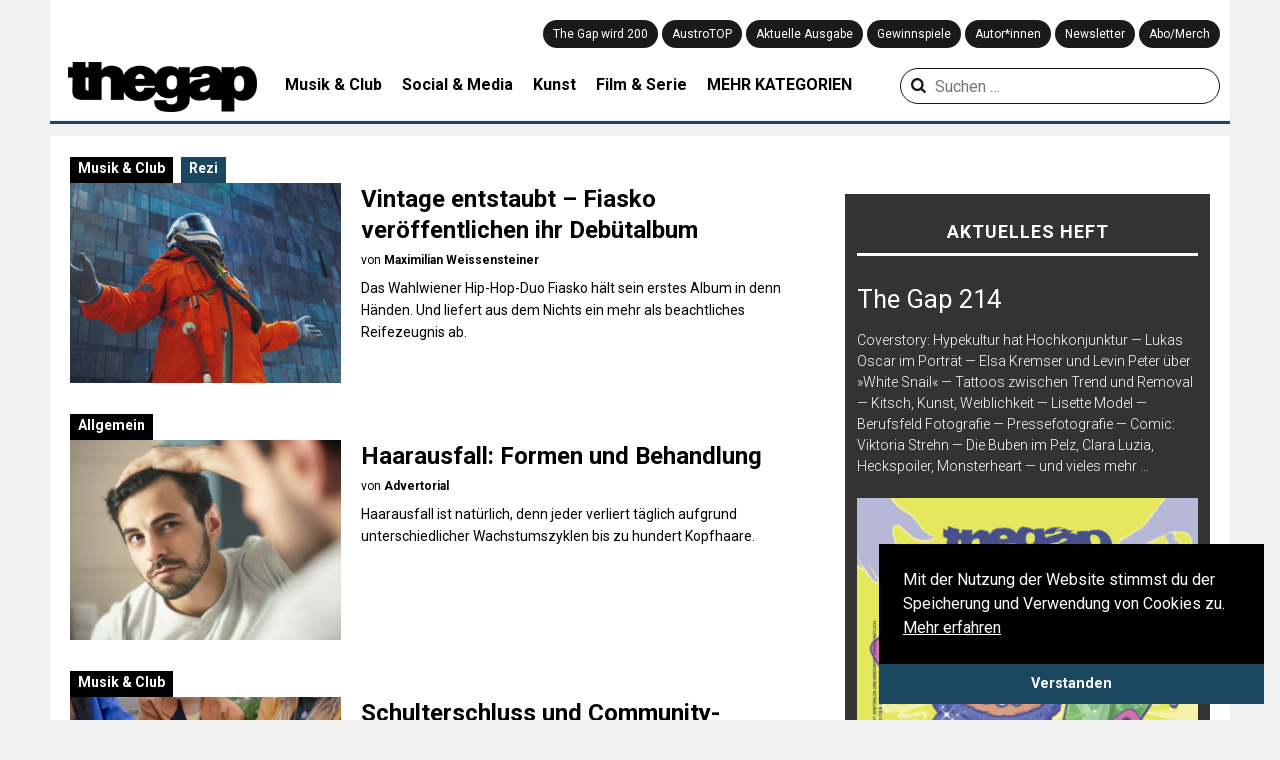

--- FILE ---
content_type: text/html; charset=UTF-8
request_url: https://thegap.at/page/60/?fb_action_ids=10202684405486041%3Ffb_action_ids%3D10202684405486041%3Ffb_action_ids%3D10202684405486041
body_size: 19372
content:
<!DOCTYPE html>
<html lang="de">
<head>
    <meta charset="UTF-8">
    <meta name="viewport" content="width=device-width,user-scalable=no, maximum-scale=1.0, initial-scale=1.0"/>
    <link rel="profile" href="http://gmpg.org/xfn/11">
    <link rel="pingback" href="https://thegap.at/xmlrpc.php">

            <meta property="og:image" content="http://thegap.at/wp-content/themes/thegap/img/thegap-sharing.png">
    
    <meta name='robots' content='index, follow, max-image-preview:large, max-snippet:-1, max-video-preview:-1' />

	<!-- This site is optimized with the Yoast SEO plugin v26.5 - https://yoast.com/wordpress/plugins/seo/ -->
	<title>The Gap &#8211; Seite 60 von 786 &#8211; Leiwand seit 1997.</title>
<link data-rocket-prefetch href="https://fonts.googleapis.com" rel="dns-prefetch">
<link data-rocket-prefetch href="https://connect.facebook.net" rel="dns-prefetch">
<link data-rocket-prefetch href="https://www.googletagmanager.com" rel="dns-prefetch">
<link data-rocket-prefetch href="https://servedby.revive-adserver.net" rel="dns-prefetch">
<link data-rocket-prefetch href="https://assets.pinterest.com" rel="dns-prefetch">
<link data-rocket-preload as="style" href="https://fonts.googleapis.com/css?family=Lora%3A400%2C700%7CRoboto%3A300%2C400%2C700&#038;display=swap" rel="preload">
<link href="https://fonts.googleapis.com/css?family=Lora%3A400%2C700%7CRoboto%3A300%2C400%2C700&#038;display=swap" media="print" onload="this.media=&#039;all&#039;" rel="stylesheet">
<noscript data-wpr-hosted-gf-parameters=""><link rel="stylesheet" href="https://fonts.googleapis.com/css?family=Lora%3A400%2C700%7CRoboto%3A300%2C400%2C700&#038;display=swap"></noscript><link rel="preload" data-rocket-preload as="image" href="https://thegap.at/wp-content/uploads/2025/11/The_Gap_214_Cover-360x480.jpg" imagesrcset="https://thegap.at/wp-content/uploads/2025/11/The_Gap_214_Cover-360x480.jpg 360w, https://thegap.at/wp-content/uploads/2025/11/The_Gap_214_Cover-768x1023.jpg 768w, https://thegap.at/wp-content/uploads/2025/11/The_Gap_214_Cover.jpg 827w" imagesizes="(max-width: 360px) 100vw, 360px" fetchpriority="high">
	<meta name="description" content="The Gap ist seit 1997 Österreichs tonangebendes Medium für kreatives Leben und Popkultur – unabhängig, in Print und online." />
	<link rel="canonical" href="https://thegap.at/page/60/" />
	<link rel="prev" href="https://thegap.at/page/59/" />
	<link rel="next" href="https://thegap.at/page/61/" />
	<meta property="og:locale" content="de_DE" />
	<meta property="og:type" content="website" />
	<meta property="og:title" content="The Gap" />
	<meta property="og:description" content="The Gap ist seit 1997 Österreichs tonangebendes Medium für kreatives Leben und Popkultur – unabhängig, in Print und online." />
	<meta property="og:url" content="https://thegap.at/" />
	<meta property="og:site_name" content="The Gap" />
	<meta name="twitter:card" content="summary_large_image" />
	<script type="application/ld+json" class="yoast-schema-graph">{"@context":"https://schema.org","@graph":[{"@type":"CollectionPage","@id":"https://thegap.at/","url":"https://thegap.at/page/60/","name":"The Gap &#8211; Seite 60 von 786 &#8211; Leiwand seit 1997.","isPartOf":{"@id":"https://thegap.at/#website"},"description":"The Gap ist seit 1997 Österreichs tonangebendes Medium für kreatives Leben und Popkultur – unabhängig, in Print und online.","breadcrumb":{"@id":"https://thegap.at/page/60/#breadcrumb"},"inLanguage":"de"},{"@type":"BreadcrumbList","@id":"https://thegap.at/page/60/#breadcrumb","itemListElement":[{"@type":"ListItem","position":1,"name":"Startseite"}]},{"@type":"WebSite","@id":"https://thegap.at/#website","url":"https://thegap.at/","name":"The Gap","description":"Leiwand seit 1997.","potentialAction":[{"@type":"SearchAction","target":{"@type":"EntryPoint","urlTemplate":"https://thegap.at/?s={search_term_string}"},"query-input":{"@type":"PropertyValueSpecification","valueRequired":true,"valueName":"search_term_string"}}],"inLanguage":"de"}]}</script>
	<!-- / Yoast SEO plugin. -->


<script type='application/javascript'  id='pys-version-script'>console.log('PixelYourSite Free version 11.1.5');</script>
<link rel='dns-prefetch' href='//fonts.googleapis.com' />
<link href='https://fonts.gstatic.com' crossorigin rel='preconnect' />
<link rel="alternate" type="application/rss+xml" title="The Gap &raquo; Feed" href="https://thegap.at/feed/" />
<link rel="alternate" type="application/rss+xml" title="The Gap &raquo; Kommentar-Feed" href="https://thegap.at/comments/feed/" />
<script type="text/javascript" id="wpp-js" src="https://thegap.at/wp-content/plugins/wordpress-popular-posts/assets/js/wpp.js?ver=7.3.6" data-sampling="0" data-sampling-rate="100" data-api-url="https://thegap.at/wp-json/wordpress-popular-posts" data-post-id="0" data-token="99642d5328" data-lang="0" data-debug="1"></script>
<style id='wp-img-auto-sizes-contain-inline-css' type='text/css'>
img:is([sizes=auto i],[sizes^="auto," i]){contain-intrinsic-size:3000px 1500px}
/*# sourceURL=wp-img-auto-sizes-contain-inline-css */
</style>
<style id='wp-block-library-inline-css' type='text/css'>
:root{--wp-block-synced-color:#7a00df;--wp-block-synced-color--rgb:122,0,223;--wp-bound-block-color:var(--wp-block-synced-color);--wp-editor-canvas-background:#ddd;--wp-admin-theme-color:#007cba;--wp-admin-theme-color--rgb:0,124,186;--wp-admin-theme-color-darker-10:#006ba1;--wp-admin-theme-color-darker-10--rgb:0,107,160.5;--wp-admin-theme-color-darker-20:#005a87;--wp-admin-theme-color-darker-20--rgb:0,90,135;--wp-admin-border-width-focus:2px}@media (min-resolution:192dpi){:root{--wp-admin-border-width-focus:1.5px}}.wp-element-button{cursor:pointer}:root .has-very-light-gray-background-color{background-color:#eee}:root .has-very-dark-gray-background-color{background-color:#313131}:root .has-very-light-gray-color{color:#eee}:root .has-very-dark-gray-color{color:#313131}:root .has-vivid-green-cyan-to-vivid-cyan-blue-gradient-background{background:linear-gradient(135deg,#00d084,#0693e3)}:root .has-purple-crush-gradient-background{background:linear-gradient(135deg,#34e2e4,#4721fb 50%,#ab1dfe)}:root .has-hazy-dawn-gradient-background{background:linear-gradient(135deg,#faaca8,#dad0ec)}:root .has-subdued-olive-gradient-background{background:linear-gradient(135deg,#fafae1,#67a671)}:root .has-atomic-cream-gradient-background{background:linear-gradient(135deg,#fdd79a,#004a59)}:root .has-nightshade-gradient-background{background:linear-gradient(135deg,#330968,#31cdcf)}:root .has-midnight-gradient-background{background:linear-gradient(135deg,#020381,#2874fc)}:root{--wp--preset--font-size--normal:16px;--wp--preset--font-size--huge:42px}.has-regular-font-size{font-size:1em}.has-larger-font-size{font-size:2.625em}.has-normal-font-size{font-size:var(--wp--preset--font-size--normal)}.has-huge-font-size{font-size:var(--wp--preset--font-size--huge)}.has-text-align-center{text-align:center}.has-text-align-left{text-align:left}.has-text-align-right{text-align:right}.has-fit-text{white-space:nowrap!important}#end-resizable-editor-section{display:none}.aligncenter{clear:both}.items-justified-left{justify-content:flex-start}.items-justified-center{justify-content:center}.items-justified-right{justify-content:flex-end}.items-justified-space-between{justify-content:space-between}.screen-reader-text{border:0;clip-path:inset(50%);height:1px;margin:-1px;overflow:hidden;padding:0;position:absolute;width:1px;word-wrap:normal!important}.screen-reader-text:focus{background-color:#ddd;clip-path:none;color:#444;display:block;font-size:1em;height:auto;left:5px;line-height:normal;padding:15px 23px 14px;text-decoration:none;top:5px;width:auto;z-index:100000}html :where(.has-border-color){border-style:solid}html :where([style*=border-top-color]){border-top-style:solid}html :where([style*=border-right-color]){border-right-style:solid}html :where([style*=border-bottom-color]){border-bottom-style:solid}html :where([style*=border-left-color]){border-left-style:solid}html :where([style*=border-width]){border-style:solid}html :where([style*=border-top-width]){border-top-style:solid}html :where([style*=border-right-width]){border-right-style:solid}html :where([style*=border-bottom-width]){border-bottom-style:solid}html :where([style*=border-left-width]){border-left-style:solid}html :where(img[class*=wp-image-]){height:auto;max-width:100%}:where(figure){margin:0 0 1em}html :where(.is-position-sticky){--wp-admin--admin-bar--position-offset:var(--wp-admin--admin-bar--height,0px)}@media screen and (max-width:600px){html :where(.is-position-sticky){--wp-admin--admin-bar--position-offset:0px}}

/*# sourceURL=wp-block-library-inline-css */
</style><style id='global-styles-inline-css' type='text/css'>
:root{--wp--preset--aspect-ratio--square: 1;--wp--preset--aspect-ratio--4-3: 4/3;--wp--preset--aspect-ratio--3-4: 3/4;--wp--preset--aspect-ratio--3-2: 3/2;--wp--preset--aspect-ratio--2-3: 2/3;--wp--preset--aspect-ratio--16-9: 16/9;--wp--preset--aspect-ratio--9-16: 9/16;--wp--preset--color--black: #000000;--wp--preset--color--cyan-bluish-gray: #abb8c3;--wp--preset--color--white: #ffffff;--wp--preset--color--pale-pink: #f78da7;--wp--preset--color--vivid-red: #cf2e2e;--wp--preset--color--luminous-vivid-orange: #ff6900;--wp--preset--color--luminous-vivid-amber: #fcb900;--wp--preset--color--light-green-cyan: #7bdcb5;--wp--preset--color--vivid-green-cyan: #00d084;--wp--preset--color--pale-cyan-blue: #8ed1fc;--wp--preset--color--vivid-cyan-blue: #0693e3;--wp--preset--color--vivid-purple: #9b51e0;--wp--preset--gradient--vivid-cyan-blue-to-vivid-purple: linear-gradient(135deg,rgb(6,147,227) 0%,rgb(155,81,224) 100%);--wp--preset--gradient--light-green-cyan-to-vivid-green-cyan: linear-gradient(135deg,rgb(122,220,180) 0%,rgb(0,208,130) 100%);--wp--preset--gradient--luminous-vivid-amber-to-luminous-vivid-orange: linear-gradient(135deg,rgb(252,185,0) 0%,rgb(255,105,0) 100%);--wp--preset--gradient--luminous-vivid-orange-to-vivid-red: linear-gradient(135deg,rgb(255,105,0) 0%,rgb(207,46,46) 100%);--wp--preset--gradient--very-light-gray-to-cyan-bluish-gray: linear-gradient(135deg,rgb(238,238,238) 0%,rgb(169,184,195) 100%);--wp--preset--gradient--cool-to-warm-spectrum: linear-gradient(135deg,rgb(74,234,220) 0%,rgb(151,120,209) 20%,rgb(207,42,186) 40%,rgb(238,44,130) 60%,rgb(251,105,98) 80%,rgb(254,248,76) 100%);--wp--preset--gradient--blush-light-purple: linear-gradient(135deg,rgb(255,206,236) 0%,rgb(152,150,240) 100%);--wp--preset--gradient--blush-bordeaux: linear-gradient(135deg,rgb(254,205,165) 0%,rgb(254,45,45) 50%,rgb(107,0,62) 100%);--wp--preset--gradient--luminous-dusk: linear-gradient(135deg,rgb(255,203,112) 0%,rgb(199,81,192) 50%,rgb(65,88,208) 100%);--wp--preset--gradient--pale-ocean: linear-gradient(135deg,rgb(255,245,203) 0%,rgb(182,227,212) 50%,rgb(51,167,181) 100%);--wp--preset--gradient--electric-grass: linear-gradient(135deg,rgb(202,248,128) 0%,rgb(113,206,126) 100%);--wp--preset--gradient--midnight: linear-gradient(135deg,rgb(2,3,129) 0%,rgb(40,116,252) 100%);--wp--preset--font-size--small: 13px;--wp--preset--font-size--medium: 20px;--wp--preset--font-size--large: 36px;--wp--preset--font-size--x-large: 42px;--wp--preset--spacing--20: 0.44rem;--wp--preset--spacing--30: 0.67rem;--wp--preset--spacing--40: 1rem;--wp--preset--spacing--50: 1.5rem;--wp--preset--spacing--60: 2.25rem;--wp--preset--spacing--70: 3.38rem;--wp--preset--spacing--80: 5.06rem;--wp--preset--shadow--natural: 6px 6px 9px rgba(0, 0, 0, 0.2);--wp--preset--shadow--deep: 12px 12px 50px rgba(0, 0, 0, 0.4);--wp--preset--shadow--sharp: 6px 6px 0px rgba(0, 0, 0, 0.2);--wp--preset--shadow--outlined: 6px 6px 0px -3px rgb(255, 255, 255), 6px 6px rgb(0, 0, 0);--wp--preset--shadow--crisp: 6px 6px 0px rgb(0, 0, 0);}:where(.is-layout-flex){gap: 0.5em;}:where(.is-layout-grid){gap: 0.5em;}body .is-layout-flex{display: flex;}.is-layout-flex{flex-wrap: wrap;align-items: center;}.is-layout-flex > :is(*, div){margin: 0;}body .is-layout-grid{display: grid;}.is-layout-grid > :is(*, div){margin: 0;}:where(.wp-block-columns.is-layout-flex){gap: 2em;}:where(.wp-block-columns.is-layout-grid){gap: 2em;}:where(.wp-block-post-template.is-layout-flex){gap: 1.25em;}:where(.wp-block-post-template.is-layout-grid){gap: 1.25em;}.has-black-color{color: var(--wp--preset--color--black) !important;}.has-cyan-bluish-gray-color{color: var(--wp--preset--color--cyan-bluish-gray) !important;}.has-white-color{color: var(--wp--preset--color--white) !important;}.has-pale-pink-color{color: var(--wp--preset--color--pale-pink) !important;}.has-vivid-red-color{color: var(--wp--preset--color--vivid-red) !important;}.has-luminous-vivid-orange-color{color: var(--wp--preset--color--luminous-vivid-orange) !important;}.has-luminous-vivid-amber-color{color: var(--wp--preset--color--luminous-vivid-amber) !important;}.has-light-green-cyan-color{color: var(--wp--preset--color--light-green-cyan) !important;}.has-vivid-green-cyan-color{color: var(--wp--preset--color--vivid-green-cyan) !important;}.has-pale-cyan-blue-color{color: var(--wp--preset--color--pale-cyan-blue) !important;}.has-vivid-cyan-blue-color{color: var(--wp--preset--color--vivid-cyan-blue) !important;}.has-vivid-purple-color{color: var(--wp--preset--color--vivid-purple) !important;}.has-black-background-color{background-color: var(--wp--preset--color--black) !important;}.has-cyan-bluish-gray-background-color{background-color: var(--wp--preset--color--cyan-bluish-gray) !important;}.has-white-background-color{background-color: var(--wp--preset--color--white) !important;}.has-pale-pink-background-color{background-color: var(--wp--preset--color--pale-pink) !important;}.has-vivid-red-background-color{background-color: var(--wp--preset--color--vivid-red) !important;}.has-luminous-vivid-orange-background-color{background-color: var(--wp--preset--color--luminous-vivid-orange) !important;}.has-luminous-vivid-amber-background-color{background-color: var(--wp--preset--color--luminous-vivid-amber) !important;}.has-light-green-cyan-background-color{background-color: var(--wp--preset--color--light-green-cyan) !important;}.has-vivid-green-cyan-background-color{background-color: var(--wp--preset--color--vivid-green-cyan) !important;}.has-pale-cyan-blue-background-color{background-color: var(--wp--preset--color--pale-cyan-blue) !important;}.has-vivid-cyan-blue-background-color{background-color: var(--wp--preset--color--vivid-cyan-blue) !important;}.has-vivid-purple-background-color{background-color: var(--wp--preset--color--vivid-purple) !important;}.has-black-border-color{border-color: var(--wp--preset--color--black) !important;}.has-cyan-bluish-gray-border-color{border-color: var(--wp--preset--color--cyan-bluish-gray) !important;}.has-white-border-color{border-color: var(--wp--preset--color--white) !important;}.has-pale-pink-border-color{border-color: var(--wp--preset--color--pale-pink) !important;}.has-vivid-red-border-color{border-color: var(--wp--preset--color--vivid-red) !important;}.has-luminous-vivid-orange-border-color{border-color: var(--wp--preset--color--luminous-vivid-orange) !important;}.has-luminous-vivid-amber-border-color{border-color: var(--wp--preset--color--luminous-vivid-amber) !important;}.has-light-green-cyan-border-color{border-color: var(--wp--preset--color--light-green-cyan) !important;}.has-vivid-green-cyan-border-color{border-color: var(--wp--preset--color--vivid-green-cyan) !important;}.has-pale-cyan-blue-border-color{border-color: var(--wp--preset--color--pale-cyan-blue) !important;}.has-vivid-cyan-blue-border-color{border-color: var(--wp--preset--color--vivid-cyan-blue) !important;}.has-vivid-purple-border-color{border-color: var(--wp--preset--color--vivid-purple) !important;}.has-vivid-cyan-blue-to-vivid-purple-gradient-background{background: var(--wp--preset--gradient--vivid-cyan-blue-to-vivid-purple) !important;}.has-light-green-cyan-to-vivid-green-cyan-gradient-background{background: var(--wp--preset--gradient--light-green-cyan-to-vivid-green-cyan) !important;}.has-luminous-vivid-amber-to-luminous-vivid-orange-gradient-background{background: var(--wp--preset--gradient--luminous-vivid-amber-to-luminous-vivid-orange) !important;}.has-luminous-vivid-orange-to-vivid-red-gradient-background{background: var(--wp--preset--gradient--luminous-vivid-orange-to-vivid-red) !important;}.has-very-light-gray-to-cyan-bluish-gray-gradient-background{background: var(--wp--preset--gradient--very-light-gray-to-cyan-bluish-gray) !important;}.has-cool-to-warm-spectrum-gradient-background{background: var(--wp--preset--gradient--cool-to-warm-spectrum) !important;}.has-blush-light-purple-gradient-background{background: var(--wp--preset--gradient--blush-light-purple) !important;}.has-blush-bordeaux-gradient-background{background: var(--wp--preset--gradient--blush-bordeaux) !important;}.has-luminous-dusk-gradient-background{background: var(--wp--preset--gradient--luminous-dusk) !important;}.has-pale-ocean-gradient-background{background: var(--wp--preset--gradient--pale-ocean) !important;}.has-electric-grass-gradient-background{background: var(--wp--preset--gradient--electric-grass) !important;}.has-midnight-gradient-background{background: var(--wp--preset--gradient--midnight) !important;}.has-small-font-size{font-size: var(--wp--preset--font-size--small) !important;}.has-medium-font-size{font-size: var(--wp--preset--font-size--medium) !important;}.has-large-font-size{font-size: var(--wp--preset--font-size--large) !important;}.has-x-large-font-size{font-size: var(--wp--preset--font-size--x-large) !important;}
/*# sourceURL=global-styles-inline-css */
</style>

<style id='classic-theme-styles-inline-css' type='text/css'>
/*! This file is auto-generated */
.wp-block-button__link{color:#fff;background-color:#32373c;border-radius:9999px;box-shadow:none;text-decoration:none;padding:calc(.667em + 2px) calc(1.333em + 2px);font-size:1.125em}.wp-block-file__button{background:#32373c;color:#fff;text-decoration:none}
/*# sourceURL=/wp-includes/css/classic-themes.min.css */
</style>
<link rel='stylesheet' id='wcs-timetable-css' href='https://thegap.at/wp-content/plugins/weekly-class/assets/front/css/timetable.css' type='text/css' media='all' />
<style id='wcs-timetable-inline-css' type='text/css'>
.wcs-single__action .wcs-btn--action{color:rgba( 255,255,255,1);background-color:#2C38BD}
/*# sourceURL=wcs-timetable-inline-css */
</style>
<link rel='stylesheet' id='wp-image-zoomify-css-css' href='https://thegap.at/wp-content/plugins/wp-image-zoomify//css/zoomify.min.css' type='text/css' media='all' />
<link rel='stylesheet' id='ppress-frontend-css' href='https://thegap.at/wp-content/plugins/wp-user-avatar/assets/css/frontend.min.css' type='text/css' media='all' />
<link rel='stylesheet' id='ppress-flatpickr-css' href='https://thegap.at/wp-content/plugins/wp-user-avatar/assets/flatpickr/flatpickr.min.css' type='text/css' media='all' />
<link rel='stylesheet' id='ppress-select2-css' href='https://thegap.at/wp-content/plugins/wp-user-avatar/assets/select2/select2.min.css' type='text/css' media='all' />
<link rel='stylesheet' id='wordpress-popular-posts-css-css' href='https://thegap.at/wp-content/plugins/wordpress-popular-posts/assets/css/wpp.css' type='text/css' media='all' />
<link rel='stylesheet' id='thegap-fontello-css' href='https://thegap.at/wp-content/themes/thegap/css/thegap-fontello.css' type='text/css' media='all' />

<link rel='stylesheet' id='thegap-styles-css' href='https://thegap.at/wp-content/themes/thegap/css/main.css?v=1744930979' type='text/css' media='all' />
<link rel='stylesheet' id='flexslider-styles-css' href='https://thegap.at/wp-content/themes/thegap/css/flexslider.css' type='text/css' media='all' />
<link rel='stylesheet' id='chocolat-css' href='https://thegap.at/wp-content/themes/thegap/css/chocolat.css' type='text/css' media='all' />
<link rel='stylesheet' id='photoswipe-css' href='https://thegap.at/wp-content/themes/thegap/css/photoswipe/photoswipe.css' type='text/css' media='all' />
<link rel='stylesheet' id='photoswipe-skin-css' href='https://thegap.at/wp-content/themes/thegap/css/photoswipe/photoswipe-skin.css' type='text/css' media='all' />
<script type="text/javascript" src="https://thegap.at/wp-includes/js/jquery/jquery.min.js" id="jquery-core-js"></script>
<script type="text/javascript" src="https://thegap.at/wp-includes/js/jquery/jquery-migrate.min.js" id="jquery-migrate-js"></script>
<script type="text/javascript" src="https://thegap.at/wp-content/plugins/wp-user-avatar/assets/flatpickr/flatpickr.min.js" id="ppress-flatpickr-js"></script>
<script type="text/javascript" src="https://thegap.at/wp-content/plugins/wp-user-avatar/assets/select2/select2.min.js" id="ppress-select2-js"></script>
<script type="text/javascript" src="https://thegap.at/wp-content/themes/thegap/js/jquery.matchHeight-min.js" id="matchheight-js"></script>
<script type="text/javascript" src="https://thegap.at/wp-content/themes/thegap/js/js-cookie.js" id="js-cookie-js"></script>
<script type="text/javascript" src="https://thegap.at/wp-content/themes/thegap/js/photoswipe.min.js" id="photoswipe-js-js"></script>
<script type="text/javascript" src="https://thegap.at/wp-content/themes/thegap/js/photoswipe-ui-default.min.js" id="photoswipe-ui-default-js-js"></script>
<script type="text/javascript" src="https://thegap.at/wp-content/plugins/pixelyoursite/dist/scripts/jquery.bind-first-0.2.3.min.js" id="jquery-bind-first-js"></script>
<script type="text/javascript" src="https://thegap.at/wp-content/plugins/pixelyoursite/dist/scripts/js.cookie-2.1.3.min.js" id="js-cookie-pys-js"></script>
<script type="text/javascript" src="https://thegap.at/wp-content/plugins/pixelyoursite/dist/scripts/tld.min.js" id="js-tld-js"></script>
<script type="text/javascript" id="pys-js-extra">
/* <![CDATA[ */
var pysOptions = {"staticEvents":{"facebook":{"init_event":[{"delay":0,"type":"static","ajaxFire":false,"name":"PageView","pixelIds":["879813729539080"],"eventID":"ac2bea7b-7ca6-41e7-bb01-05a0e502ecf3","params":{"post_category":"Musik & Club","page_title":"The Gap","post_type":"page","plugin":"PixelYourSite","user_role":"guest","event_url":"thegap.at/page/60/"},"e_id":"init_event","ids":[],"hasTimeWindow":false,"timeWindow":0,"woo_order":"","edd_order":""}]}},"dynamicEvents":{"automatic_event_form":{"facebook":{"delay":0,"type":"dyn","name":"Form","pixelIds":["879813729539080"],"eventID":"530566e5-52cf-4510-a1db-cc3953d53f38","params":{"page_title":"The Gap","post_type":"page","plugin":"PixelYourSite","user_role":"guest","event_url":"thegap.at/page/60/"},"e_id":"automatic_event_form","ids":[],"hasTimeWindow":false,"timeWindow":0,"woo_order":"","edd_order":""}},"automatic_event_download":{"facebook":{"delay":0,"type":"dyn","name":"Download","extensions":["","doc","exe","js","pdf","ppt","tgz","zip","xls"],"pixelIds":["879813729539080"],"eventID":"1ffd95e9-a418-46be-9b07-bddce2be9439","params":{"page_title":"The Gap","post_type":"page","plugin":"PixelYourSite","user_role":"guest","event_url":"thegap.at/page/60/"},"e_id":"automatic_event_download","ids":[],"hasTimeWindow":false,"timeWindow":0,"woo_order":"","edd_order":""}},"automatic_event_comment":{"facebook":{"delay":0,"type":"dyn","name":"Comment","pixelIds":["879813729539080"],"eventID":"e433eecd-61b5-4b76-9ddb-30cafd728a35","params":{"page_title":"The Gap","post_type":"page","plugin":"PixelYourSite","user_role":"guest","event_url":"thegap.at/page/60/"},"e_id":"automatic_event_comment","ids":[],"hasTimeWindow":false,"timeWindow":0,"woo_order":"","edd_order":""}}},"triggerEvents":[],"triggerEventTypes":[],"facebook":{"pixelIds":["879813729539080"],"advancedMatching":[],"advancedMatchingEnabled":false,"removeMetadata":false,"wooVariableAsSimple":false,"serverApiEnabled":false,"wooCRSendFromServer":false,"send_external_id":null,"enabled_medical":false,"do_not_track_medical_param":["event_url","post_title","page_title","landing_page","content_name","categories","category_name","tags"],"meta_ldu":false},"debug":"","siteUrl":"https://thegap.at","ajaxUrl":"https://thegap.at/wp-admin/admin-ajax.php","ajax_event":"3b58adead6","enable_remove_download_url_param":"1","cookie_duration":"7","last_visit_duration":"60","enable_success_send_form":"","ajaxForServerEvent":"1","ajaxForServerStaticEvent":"1","useSendBeacon":"1","send_external_id":"1","external_id_expire":"180","track_cookie_for_subdomains":"1","google_consent_mode":"1","gdpr":{"ajax_enabled":false,"all_disabled_by_api":false,"facebook_disabled_by_api":false,"analytics_disabled_by_api":false,"google_ads_disabled_by_api":false,"pinterest_disabled_by_api":false,"bing_disabled_by_api":false,"reddit_disabled_by_api":false,"externalID_disabled_by_api":false,"facebook_prior_consent_enabled":true,"analytics_prior_consent_enabled":true,"google_ads_prior_consent_enabled":null,"pinterest_prior_consent_enabled":true,"bing_prior_consent_enabled":true,"cookiebot_integration_enabled":false,"cookiebot_facebook_consent_category":"marketing","cookiebot_analytics_consent_category":"statistics","cookiebot_tiktok_consent_category":"marketing","cookiebot_google_ads_consent_category":"marketing","cookiebot_pinterest_consent_category":"marketing","cookiebot_bing_consent_category":"marketing","consent_magic_integration_enabled":false,"real_cookie_banner_integration_enabled":false,"cookie_notice_integration_enabled":false,"cookie_law_info_integration_enabled":false,"analytics_storage":{"enabled":true,"value":"granted","filter":false},"ad_storage":{"enabled":true,"value":"granted","filter":false},"ad_user_data":{"enabled":true,"value":"granted","filter":false},"ad_personalization":{"enabled":true,"value":"granted","filter":false}},"cookie":{"disabled_all_cookie":false,"disabled_start_session_cookie":false,"disabled_advanced_form_data_cookie":false,"disabled_landing_page_cookie":false,"disabled_first_visit_cookie":false,"disabled_trafficsource_cookie":false,"disabled_utmTerms_cookie":false,"disabled_utmId_cookie":false},"tracking_analytics":{"TrafficSource":"direct","TrafficLanding":"undefined","TrafficUtms":[],"TrafficUtmsId":[]},"GATags":{"ga_datalayer_type":"default","ga_datalayer_name":"dataLayerPYS"},"woo":{"enabled":false},"edd":{"enabled":false},"cache_bypass":"1769187484"};
//# sourceURL=pys-js-extra
/* ]]> */
</script>
<script type="text/javascript" src="https://thegap.at/wp-content/plugins/pixelyoursite/dist/scripts/public.js" id="pys-js"></script>
<link rel="https://api.w.org/" href="https://thegap.at/wp-json/" /><link rel="EditURI" type="application/rsd+xml" title="RSD" href="https://thegap.at/xmlrpc.php?rsd" />
<style type="text/css" media="all" id="wcs_styles"></style>            <style id="wpp-loading-animation-styles">@-webkit-keyframes bgslide{from{background-position-x:0}to{background-position-x:-200%}}@keyframes bgslide{from{background-position-x:0}to{background-position-x:-200%}}.wpp-widget-block-placeholder,.wpp-shortcode-placeholder{margin:0 auto;width:60px;height:3px;background:#dd3737;background:linear-gradient(90deg,#dd3737 0%,#571313 10%,#dd3737 100%);background-size:200% auto;border-radius:3px;-webkit-animation:bgslide 1s infinite linear;animation:bgslide 1s infinite linear}</style>
            <link rel="icon" href="https://thegap.at/wp-content/uploads/2019/08/cropped-web_thegap_logo-1-32x32.png" sizes="32x32" />
<link rel="icon" href="https://thegap.at/wp-content/uploads/2019/08/cropped-web_thegap_logo-1-192x192.png" sizes="192x192" />
<link rel="apple-touch-icon" href="https://thegap.at/wp-content/uploads/2019/08/cropped-web_thegap_logo-1-180x180.png" />
<meta name="msapplication-TileImage" content="https://thegap.at/wp-content/uploads/2019/08/cropped-web_thegap_logo-1-270x270.png" />
		<style type="text/css" id="wp-custom-css">
			/** otherwise youtube videos are placedabove text */
.wp-has-aspect-ratio .rll-youtube-player {
    /* width: 100%; */
    /* top: 0; */
    /* bottom: 0; */
    /* left: 0; */
    /* right: 0 */
    position: relative;
    padding-bottom: 56.23%;
    height: 0;
    overflow: hidden;
    max-width: 100%;
}		</style>
		
    <!-- Google tag (gtag.js) -->
    <script async src="https://www.googletagmanager.com/gtag/js?id=G-751M00BPDV"></script>
    <script>
        window.dataLayer = window.dataLayer || [];

        function gtag() {
            dataLayer.push(arguments);
        }

        gtag('js', new Date());

        gtag('config', 'G-751M00BPDV');
    </script>
<style id="rocket-lazyrender-inline-css">[data-wpr-lazyrender] {content-visibility: auto;}</style><meta name="generator" content="WP Rocket 3.20.2" data-wpr-features="wpr_preconnect_external_domains wpr_automatic_lazy_rendering wpr_oci wpr_desktop" /></head>
<body>

<header  id="top" class="notstart clearfix">

    <div id="navi_holder" class="clearfix">
        <div id="left_logo">
            <a href="javascript:void(0);" class="show_mobile" id="mobile_menu"><i class="icon-menu"></i></a>
            <a href="https://thegap.at/" id="logo">
                <img src="https://thegap.at/wp-content/themes/thegap/img/thegap_logo_schwarz.png" alt="The Gap Logo">
                <div class="logo-title">Leiwand seit 1997.</div>
            </a>
            <div id="social_logo">
                <a target="_blank" href="https://www.facebook.com/thegapmagazin"><i
                            class="icon-facebook-official" aria-hidden="true" title="The Gap auf Facebook"></i></a>
                <a target="_blank" href="https://twitter.com/the_gap"><i class="icon-twitter"
                                                                                       aria-hidden="true"
                                                                                       title="The Gap auf Twitter"></i>
                </a>
                <a target="_blank" href="https://www.instagram.com/thegapmag/"><i class="icon-instagram"
                                                                                         aria-hidden="true"
                                                                                         title="The Gap auf Instagram"></i>
                </a>
                <a target="_blank" href="https://www.youtube.com/channel/UClphlampcbDfPnQs3pTDBgA"><i class="icon-youtube"
                                                                                       aria-hidden="true"
                                                                                       title="The Gap auf YouTube"></i>
                </a>
                <a target="_blank" href="http://thegap.at/feed/"><i class="icon-rss"
                                                                                   aria-hidden="true"
                                                                                   title="Abonniere den RSS Feed von The Gap"></i>
                </a>
                <a href="/?s" class="show_mobile"><i class="icon-search" aria-hidden="true"
                                                     title="Suchen auf thegap.at"></i></a>
            </div>
        </div>
        <div class="navi_holder_all_left">
            <div id="mainnavi">
                <div class="menu-hauptmenue-container"><ul id="menu-hauptmenue" class="menu"><li id="menu-item-140643" class="menu-item menu-item-type-post_type menu-item-object-page menu-item-140643"><a href="https://thegap.at/wird200/">The Gap wird 200</a></li>
<li id="menu-item-126117" class="menu-item menu-item-type-post_type menu-item-object-page menu-item-126117"><a href="https://thegap.at/austrotop/">AustroTOP</a></li>
<li id="menu-item-90562" class="menu-item menu-item-type-post_type menu-item-object-page menu-item-90562"><a href="https://thegap.at/aktuelle-ausgabe/">Aktuelle Ausgabe</a></li>
<li id="menu-item-90991" class="menu-item menu-item-type-custom menu-item-object-custom menu-item-90991"><a href="/gewinnen/">Gewinnspiele</a></li>
<li id="menu-item-90521" class="menu-item menu-item-type-post_type menu-item-object-page menu-item-90521"><a href="https://thegap.at/autorinnen/">Autor*innen</a></li>
<li id="menu-item-90968" class="menu-item menu-item-type-post_type menu-item-object-page menu-item-90968"><a href="https://thegap.at/newsletter/">Newsletter</a></li>
<li id="menu-item-91384" class="menu-item menu-item-type-custom menu-item-object-custom menu-item-91384"><a href="https://shop.comrades.co.at/">Abo/Merch</a></li>
</ul></div>            </div>
        </div>
        <nav id="site-navigation" class="main-navigation">
            <div class="menu-header-kategorien-container"><ul id="menu-header-kategorien" class="menu"><li id="menu-item-90546" class="menu-item menu-item-type-taxonomy menu-item-object-category menu-item-90546"><a href="https://thegap.at/kategorie/musik-club/">Musik &amp; Club</a></li>
<li id="menu-item-83747" class="menu-item menu-item-type-taxonomy menu-item-object-category menu-item-83747"><a href="https://thegap.at/kategorie/social-media/">Social &amp; Media</a></li>
<li id="menu-item-83750" class="menu-item menu-item-type-taxonomy menu-item-object-category menu-item-83750"><a href="https://thegap.at/kategorie/kunst/">Kunst</a></li>
<li id="menu-item-83825" class="menu-item menu-item-type-taxonomy menu-item-object-category menu-item-83825"><a href="https://thegap.at/kategorie/film-serie/">Film &amp; Serie</a></li>
</ul></div>        </nav>
        <div class="navi_holder_all">

            <div class="menu_btn_holder more_cats_btn clearfix">
                <a href="#" class="menu_btn">MEHR KATEGORIEN</a>
                <nav class="main-navigation sub-navigation">
                    <div class="menu-alle-kategorien-container"><ul id="menu-alle-kategorien" class="menu"><li id="menu-item-90553" class="menu-item menu-item-type-taxonomy menu-item-object-category menu-item-90553"><a href="https://thegap.at/kategorie/architektur-design/">Architektur &#038; Design</a></li>
<li id="menu-item-90552" class="menu-item menu-item-type-taxonomy menu-item-object-category menu-item-90552"><a href="https://thegap.at/kategorie/creative-industries/">Creative Industries</a></li>
<li id="menu-item-90551" class="menu-item menu-item-type-taxonomy menu-item-object-category menu-item-90551"><a href="https://thegap.at/kategorie/film-serie/">Filme &#038; Serien</a></li>
<li id="menu-item-90554" class="menu-item menu-item-type-taxonomy menu-item-object-category menu-item-90554"><a href="https://thegap.at/kategorie/games-gadgets/">Games &#038; Gadgets</a></li>
<li id="menu-item-90550" class="menu-item menu-item-type-taxonomy menu-item-object-category menu-item-90550"><a href="https://thegap.at/kategorie/kunst/">Kunst</a></li>
<li id="menu-item-90549" class="menu-item menu-item-type-taxonomy menu-item-object-category menu-item-90549"><a href="https://thegap.at/kategorie/literatur-buch/">Literatur &#038; Buch</a></li>
<li id="menu-item-90547" class="menu-item menu-item-type-taxonomy menu-item-object-category menu-item-90547"><a href="https://thegap.at/kategorie/musik-club/">Musik &#038; Club</a></li>
<li id="menu-item-90548" class="menu-item menu-item-type-taxonomy menu-item-object-category menu-item-90548"><a href="https://thegap.at/kategorie/social-media/">Social &#038; Media</a></li>
<li id="menu-item-90808" class="menu-item menu-item-type-taxonomy menu-item-object-category menu-item-90808"><a href="https://thegap.at/kategorie/stadtleben/">Stadtleben</a></li>
<li id="menu-item-90555" class="menu-item menu-item-type-taxonomy menu-item-object-category menu-item-90555"><a href="https://thegap.at/kategorie/theater-tanz/">Theater &#038; Tanz</a></li>
</ul></div>                </nav>
            </div>

        </div>
        <div class="search_holder open">
            <a href="#" class="a-search"><i class="icon-search" aria-hidden="true"></i></a>
            <form role="search" method="get" class="search-form" action="https://thegap.at/">
				<label>
					<span class="screen-reader-text">Suche nach:</span>
					<input type="search" class="search-field" placeholder="Suchen …" value="" name="s" />
				</label>
				<input type="submit" class="search-submit" value="Suchen" />
			</form>        </div>
    </div>

    <div  id="plugindetected"></div>

    </header>

<!-- $advertisementIds is not set, single or no ad -->
        <!-- thegap/advertisement.php Billboard mode: async; zone-id: 10994 -->
    <!-- Revive Adserver Hosted edition - Ad Management Asynchronous JS Tag - Generated with Revive Adserver v5.2.1 -->
    <ins class="revive-10994"
         data-revive-zoneid="10994"
         data-revive-id="727bec5e09208690b050ccfc6a45d384"></ins>

    <script async src="//servedby.revive-adserver.net/asyncjs.php"></script>

<!-- $advertisementIds is not set, single or no ad -->
        <!-- thegap/advertisement.php Leaderboard mode: async; zone-id: 10997 -->
    <!-- Revive Adserver Hosted edition - Ad Management Asynchronous JS Tag - Generated with Revive Adserver v5.2.1 -->
    <ins class="revive-10997"
         data-revive-zoneid="10997"
         data-revive-id="727bec5e09208690b050ccfc6a45d384"></ins>

    <script async src="//servedby.revive-adserver.net/asyncjs.php"></script>

<div  id="articles">
    <div  class="wrapper">
        
                <div  class="more-articles-wrapper">
            <div class="more-articles">
            
<article id="post-132362" class="more-articles-item post-132362 post type-post status-publish format-standard has-post-thumbnail hentry category-musik-club tag-fiasko tag-gspusi-records">

    <div class="more-articles-item__img">
        <span class="cat"><a href="https://thegap.at/kategorie/musik-club/" rel="category tag">Musik &amp; Club</a></span>
        <span class="labels"><a href="/label/rezi/">Rezi</a></span><a href="https://thegap.at/fiasko-debuetalbum/" title="Vintage entstaubt – Fiasko veröffentlichen ihr Debütalbum" style="background-image: url(https://thegap.at/wp-content/uploads/2021/12/fiasko-yt-head-c-Gspusi-Records-600x338.jpg)" class="index-thumbnail"></a>    </div>

    <div class="more-articles-item__text">
        
        <header class="entry-header">
            <a href="https://thegap.at/fiasko-debuetalbum/" rel="bookmark"><h2 class="entry-title">Vintage entstaubt – Fiasko veröffentlichen ihr Debütalbum</h2></a>        </header>

        <div class="article_meta">
            von
            <a href="https://thegap.at/autor/maximilian_weissensteiner/">
                Maximilian Weissensteiner</a>        </div>

        <div class="entry-content">
            <p>Das Wahlwiener Hip-Hop-Duo Fiasko hält sein erstes Album in denn Händen. Und liefert aus dem Nichts ein mehr als beachtliches Reife­zeugnis ab.</p>
        </div>
    </div>

</article>

<article id="post-132354" class="more-articles-item post-132354 post type-post status-publish format-standard has-post-thumbnail hentry category-allgemein tag-haarausfall tag-haare tag-haartransplantation">

    <div class="more-articles-item__img">
        <span class="cat"><a href="https://thegap.at/kategorie/allgemein/" rel="category tag">Allgemein</a></span>
        <a href="https://thegap.at/haarausfall-formen-und-behandlung/" title="Haarausfall: Formen und Behandlung" style="background-image: url(https://thegap.at/wp-content/uploads/2021/12/AdobeStock_209886326-600x405.jpeg)" class="index-thumbnail"></a>    </div>

    <div class="more-articles-item__text">
        
        <header class="entry-header">
            <a href="https://thegap.at/haarausfall-formen-und-behandlung/" rel="bookmark"><h2 class="entry-title">Haarausfall: Formen und Behandlung</h2></a>        </header>

        <div class="article_meta">
            von
            <a href="https://thegap.at/autor/advertorial/">
                Advertorial</a>        </div>

        <div class="entry-content">
            <p>Haarausfall ist natürlich, denn jeder verliert täglich aufgrund unterschiedlicher Wachstumszyklen bis zu hundert Kopfhaare.</p>
        </div>
    </div>

</article>

<article id="post-132341" class="more-articles-item post-132341 post type-post status-publish format-standard has-post-thumbnail hentry category-musik-club tag-being-a-band tag-click-collective tag-community tag-female-pressure tag-grrrls-kulturverein tag-klingt-org tag-mentoring tag-mica tag-mica-music-austria tag-music-women-austria tag-netzwerke tag-pink-noise tag-sisters-of-music tag-vernetzung">

    <div class="more-articles-item__img">
        <span class="cat"><a href="https://thegap.at/kategorie/musik-club/" rel="category tag">Musik &amp; Club</a></span>
        <a href="https://thegap.at/netzwerke-von-musikerinnen-fuer-musikerinnen/" title="Schulterschluss und Community-Support – Netzwerke von Musiker*innen für Musiker*innen" style="background-image: url(https://thegap.at/wp-content/uploads/2020/03/IMG_6486-600x400.jpg)" class="index-thumbnail"></a>    </div>

    <div class="more-articles-item__text">
        
        <header class="entry-header">
            <a href="https://thegap.at/netzwerke-von-musikerinnen-fuer-musikerinnen/" rel="bookmark"><h2 class="entry-title">Schulterschluss und Community-Support – Netzwerke von Musiker*innen für Musiker*innen</h2></a>        </header>

        <div class="article_meta">
            von
            <a href="https://thegap.at/autor/ittafrancescaivelliovellin/">
                Itta Francesca Ivellio-Vellin (Mica)</a>        </div>

        <div class="entry-content">
            <p>In Österreich gibt es viele Anlaufstellen für Musiker*innen, die Hilfe benötigen: mica – music austria, Austrian Music Export, die Musikergilde sowie verschiedene IGs. Im Leben von Musiker*innen tauchen aber oft Fragen und Probleme auf, die nur schwer von Institutionen beantwortet werden können. Netzwerke, die von Musiker*innen für Musiker*innen ins Leben gerufen wurden, können in diesen Situationen auf niederschwellige Art helfen. Oft handelt es sich dabei um Online-Netzwerke auf Facebook und Co, teilweise bieten aber auch analoge Netzwerkformate und Datenbanken Support.</p>
        </div>
    </div>

</article>

<article id="post-132329" class="more-articles-item post-132329 post type-post status-publish format-standard has-post-thumbnail hentry category-allgemein tag-far-cry tag-far-cry-6 tag-open-world">

    <div class="more-articles-item__img">
        <span class="cat"><a href="https://thegap.at/kategorie/allgemein/" rel="category tag">Allgemein</a></span>
        <a href="https://thegap.at/far-cry-6-zurueck-zum-ueblichen/" title="Far Cry 6: Zurück zum Üblichen" style="background-image: url(https://thegap.at/wp-content/uploads/2021/12/FC6_Screen_Esperanza_200712_945pm_CEST-25614304c2ceec88.00417719-600x338.jpeg)" class="index-thumbnail"></a>    </div>

    <div class="more-articles-item__text">
        
        <header class="entry-header">
            <a href="https://thegap.at/far-cry-6-zurueck-zum-ueblichen/" rel="bookmark"><h2 class="entry-title">Far Cry 6: Zurück zum Üblichen</h2></a>        </header>

        <div class="article_meta">
            von
            <a href="https://thegap.at/autor/martinmuehl/">
                Martin Mühl</a>        </div>

        <div class="entry-content">
            <p>»Far Cry 6« bleibt auch mit seinem ersten DLC »Vaas: Wahnsinn« dem eigenen Weg treu. Es wäre mehr möglich gewesen.</p>
        </div>
    </div>

</article>

<article id="post-132291" class="more-articles-item post-132291 post type-post status-publish format-standard has-post-thumbnail hentry category-games-gadgets tag-deck-building tag-indie-games tag-strategie">

    <div class="more-articles-item__img">
        <span class="cat"><a href="https://thegap.at/kategorie/games-gadgets/" rel="category tag">Games &amp; Gadgets</a></span>
        <span class="labels"><a href="/label/rezi/">Rezi</a></span><a href="https://thegap.at/fights-in-tight-spaces-da-ist-immer-ein-weg/" title="»Fights in Tight Spaces«: Da ist immer ein Weg" style="background-image: url(https://thegap.at/wp-content/uploads/2021/12/FITS_Cover-600x338.jpg)" class="index-thumbnail"></a>    </div>

    <div class="more-articles-item__text">
        
        <header class="entry-header">
            <a href="https://thegap.at/fights-in-tight-spaces-da-ist-immer-ein-weg/" rel="bookmark"><h2 class="entry-title">»Fights in Tight Spaces«: Da ist immer ein Weg</h2></a>        </header>

        <div class="article_meta">
            von
            <a href="https://thegap.at/autor/haraldkoberg/">
                Harald Koberg</a>        </div>

        <div class="entry-content">
            <p>Ground Shatter Ltd. verpackt B-Movie-Prügeleien in unbarmherzige Deck-Building-Strategie</p>
        </div>
    </div>

</article>

<article id="post-132281" class="more-articles-item post-132281 post type-post status-publish format-standard has-post-thumbnail hentry category-games-gadgets tag-geschenke tag-huawei tag-huawei-matebook-14s tag-huawei-nova-9 tag-huawei-watch-gt-3-2 tag-notebook tag-smartphone tag-smartwatch tag-weihnachten">

    <div class="more-articles-item__img">
        <span class="cat"><a href="https://thegap.at/kategorie/games-gadgets/" rel="category tag">Games &amp; Gadgets</a></span>
        <a href="https://thegap.at/besser-schenken-gadgets-mit-style-und-persoenlichkeit/" title="Besser schenken: Gadgets mit Style und Persönlichkeit" style="background-image: url(https://thegap.at/wp-content/uploads/2021/11/Huawei-Nova-9-9-480x480.jpg)" class="index-thumbnail"></a>    </div>

    <div class="more-articles-item__text">
        
        <header class="entry-header">
            <a href="https://thegap.at/besser-schenken-gadgets-mit-style-und-persoenlichkeit/" rel="bookmark"><h2 class="entry-title">Besser schenken: Gadgets mit Style und Persönlichkeit</h2></a>        </header>

        <div class="article_meta">
            von
            <a href="https://thegap.at/autor/advertorial/">
                Advertorial</a>        </div>

        <div class="entry-content">
            <p>Spätestens mit Dezemberbeginn wird die Frage nach dem passenden Weihnachtsgeschenk immer akuter. Ein kleiner Gift Guide für all jene, die noch auf der Suche sind. Aber Vorsicht, es ist nicht unwahrscheinlich, dass ihr diese Gadgets gleich selbst behalten wollt!</p>
        </div>
    </div>

</article>

<article id="post-132314" class="more-articles-item post-132314 post type-post status-publish format-standard has-post-thumbnail hentry category-social-media tag-sex-and-the-lugner-city tag-unsympathen tag-wien tag-wiener-grant tag-wiener-vibe tag-wienhass tag-wienhassliebe tag-wienliebe">

    <div class="more-articles-item__img">
        <span class="cat"><a href="https://thegap.at/kategorie/social-media/" rel="category tag">Social &amp; Media</a></span>
        <span class="labels"><a href="/label/kolumne/">Kolumne</a></span><a href="https://thegap.at/sex-and-the-lugner-city-der-dritte-mann/" title="Sex and the Lugner City: Der dritte Mann" style="background-image: url(https://thegap.at/wp-content/uploads/2020/10/JosefJöchl_c-Ari-Yehudit-Richter-600x400.jpg)" class="index-thumbnail"></a>    </div>

    <div class="more-articles-item__text">
        
        <header class="entry-header">
            <a href="https://thegap.at/sex-and-the-lugner-city-der-dritte-mann/" rel="bookmark"><h2 class="entry-title">Sex and the Lugner City: Der dritte Mann</h2></a>        </header>

        <div class="article_meta">
            von
            <a href="https://thegap.at/autor/josefjoechl/">
                Josef Jöchl</a>        </div>

        <div class="entry-content">
            <p>Josef Jöchl artikuliert in seiner Kolumne ziemlich viele Feels. Dieses Mal zum Thema Wien – und wie sich Dating anfühlt in einer Stadt voller Unsympathen.</p>
        </div>
    </div>

</article>

<article id="post-132269" class="more-articles-item post-132269 post type-post status-publish format-standard has-post-thumbnail hentry category-musik-club tag-combat-beach tag-nowhere-feels-like-home tag-seayou-records">

    <div class="more-articles-item__img">
        <span class="cat"><a href="https://thegap.at/kategorie/musik-club/" rel="category tag">Musik &amp; Club</a></span>
        <span class="labels"><a href="/label/rezi/">Rezi</a></span><a href="https://thegap.at/combat-beach-nowhere-feels-like-home/" title="Ein-Personen-Garagen-Band, die keine ist – Das Combat-Beach-Debüt­album »Nowhere Feels Like Home«" style="background-image: url(https://thegap.at/wp-content/uploads/2021/12/CombatBeach_JulieHill-480x480.jpg)" class="index-thumbnail"></a>    </div>

    <div class="more-articles-item__text">
        
        <header class="entry-header">
            <a href="https://thegap.at/combat-beach-nowhere-feels-like-home/" rel="bookmark"><h2 class="entry-title">Ein-Personen-Garagen-Band, die keine ist – Das Combat-Beach-Debüt­album »Nowhere Feels Like Home«</h2></a>        </header>

        <div class="article_meta">
            von
            <a href="https://thegap.at/autor/sandronicolussi/">
                Sandro Nicolussi</a>        </div>

        <div class="entry-content">
            <p>Die Winterdepression verfliegt mit diesem Album in den Ohren schneller, als du dir den Geruch einer Dose »Strandmatte«-Haarwachs vor­stellen kannst.</p>
        </div>
    </div>

</article>

<article id="post-132241" class="more-articles-item post-132241 post type-post status-publish format-standard has-post-thumbnail hentry category-musik-club tag-about-later tag-alexander-von-humboldt tag-club tag-club-commission-berlin tag-clubkultur tag-clubtopia tag-dachsbau tag-deck tag-fluc tag-green-music-initiative tag-ig-club-kultur tag-innsbruck-club-commission tag-juicebrothers tag-music-declares-emergency tag-nachhaltigkeit tag-oeklo tag-sdgs tag-shalamanda-hifi tag-sharing-economy tag-sustainable-development-goals tag-trash-galore tag-vienna-club-commission tag-woldtrash-foundation">

    <div class="more-articles-item__img">
        <span class="cat"><a href="https://thegap.at/kategorie/musik-club/" rel="category tag">Musik &amp; Club</a></span>
        <span class="labels"><a href="/label/coverstory/">Coverstory</a></span><a href="https://thegap.at/ravers-for-future/" title="Ravers for Future – Ansätze für eine nach­haltigere Praxis in der Clubkultur" style="background-image: url(https://thegap.at/wp-content/uploads/2021/12/DSC_8156_MEDIUM-480x480.jpg)" class="index-thumbnail"></a>    </div>

    <div class="more-articles-item__text">
        
        <header class="entry-header">
            <a href="https://thegap.at/ravers-for-future/" rel="bookmark"><h2 class="entry-title">Ravers for Future – Ansätze für eine nach­haltigere Praxis in der Clubkultur</h2></a>        </header>

        <div class="article_meta">
            von
            <a href="https://thegap.at/autor/bernhard_kastner/">
                Bernhard Kastner</a>, <a href="/autor/sandronicolussi/">Sandro Nicolussi</a>        </div>

        <div class="entry-content">
            <p>Die Clubkultur versteht sich als Vorzeigemodell für ein diskrimi­nierungs­freies gesellschaft­liches Miteinander. Auch im deutsch­sprachigen Raum zielen ihre Akteur*innen nun immer mehr darauf ab, sich dem Kampf gegen die menschen­gemachte Klima­katastrophe und für eine rundum verträgliche Lebens- und Feierweise einzusetzen. In der ökologischen Dimension ist das ein schwer zu erfüllender Anspruch, in sozialen Fragen brilliert die Nacht dafür umso mehr. Ein Blick auf die Szene, die sich immer weiter ins öffent­liche Bewusst­sein schiebt.</p>
        </div>
    </div>

</article>

<article id="post-132420" class="more-articles-item post-132420 post type-post status-publish format-standard has-post-thumbnail hentry category-film-serie tag-benedetta tag-charlotte-rampling tag-jeanne-lapoirie tag-paul-verhoeven tag-screen-lights tag-virginie-efira">

    <div class="more-articles-item__img">
        <span class="cat"><a href="https://thegap.at/kategorie/film-serie/" rel="category tag">Film &amp; Serie</a></span>
        <span class="labels"><a href="/label/kolumne/">Kolumne</a></span><a href="https://thegap.at/screen-lights-das-evangelium-nach-paul/" title="Screen Lights: Das Evangelium nach Paul" style="background-image: url(https://thegap.at/wp-content/uploads/2021/12/Benedetta_300dpi_03-600x400.jpg)" class="index-thumbnail"></a>    </div>

    <div class="more-articles-item__text">
        
        <header class="entry-header">
            <a href="https://thegap.at/screen-lights-das-evangelium-nach-paul/" rel="bookmark"><h2 class="entry-title">Screen Lights: Das Evangelium nach Paul</h2></a>        </header>

        <div class="article_meta">
            von
            <a href="https://thegap.at/autor/christophprenner/">
                Christoph Prenner</a>        </div>

        <div class="entry-content">
            <p>Christoph Prenner bewegen bewegte Bilder – in diesem Kompendium zum gleichnamigen Podcast schreibt er drüber. Diesmal schwärmt er von Paul Verhoevens neuestem Film »Benedetta«, der schon bei seiner Premiere in Cannes für die Erregung öffent­licher Erregung zu sorgen verstand.</p>
        </div>
    </div>

</article>

<article id="post-132185" class="more-articles-item post-132185 post type-post status-publish format-standard has-post-thumbnail hentry category-musik-club tag-alte-sau tag-baerchen-und-die-milchbubis tag-kaak tag-rauchen tag-tristesse tag-zk">

    <div class="more-articles-item__img">
        <span class="cat"><a href="https://thegap.at/kategorie/musik-club/" rel="category tag">Musik &amp; Club</a></span>
        <span class="labels"><a href="/label/kolumne/">Kolumne</a></span><a href="https://thegap.at/muttersprachenpop-dezember-2021/" title="Muttersprachenpop – die wichtigsten Veröffentlichungen im Dezember 2021" style="background-image: url(https://thegap.at/wp-content/uploads/2021/11/Rauchen_2021_2_byHannahAgel-600x400.jpg)" class="index-thumbnail"></a>    </div>

    <div class="more-articles-item__text">
        
        <header class="entry-header">
            <a href="https://thegap.at/muttersprachenpop-dezember-2021/" rel="bookmark"><h2 class="entry-title">Muttersprachenpop – die wichtigsten Veröffentlichungen im Dezember 2021</h2></a>        </header>

        <div class="article_meta">
            von
            <a href="https://thegap.at/autor/dominikoswald/">
                Dominik Oswald</a>        </div>

        <div class="entry-content">
            <p>Deutschsprachiges zwischen Euphorie und Kapitulation, zwischen Pathos und Befindlichkeit. Ausgewählt von Dominik Oswald.</p>
        </div>
    </div>

</article>

<article id="post-132203" class="more-articles-item post-132203 post type-post status-publish format-standard has-post-thumbnail hentry category-games-gadgets tag-huawei tag-huawei-nova-9 tag-huawei-watch-gt-3 tag-smartphone tag-smartwatch">

    <div class="more-articles-item__img">
        <span class="cat"><a href="https://thegap.at/kategorie/games-gadgets/" rel="category tag">Games &amp; Gadgets</a></span>
        <span class="labels"><a href="/label/news/">News</a></span><a href="https://thegap.at/die-ideale-verbindung-huawei-nova-9-huawei-watch-gt-3-serie/" title="Die ideale Verbindung: das Huawei nova 9 und die Huawei Watch GT 3 Serie" style="background-image: url(https://thegap.at/wp-content/uploads/2021/11/Huawei-Watch-GT-3-Serie-Kopie-600x335.jpg)" class="index-thumbnail"></a>    </div>

    <div class="more-articles-item__text">
        
        <header class="entry-header">
            <a href="https://thegap.at/die-ideale-verbindung-huawei-nova-9-huawei-watch-gt-3-serie/" rel="bookmark"><h2 class="entry-title">Die ideale Verbindung: das Huawei nova 9 und die Huawei Watch GT 3 Serie</h2></a>        </header>

        <div class="article_meta">
            von
            <a href="https://thegap.at/autor/advertorial/">
                Advertorial</a>        </div>

        <div class="entry-content">
            <p>Nach seinem neuen Smartphone-Modell hat Huawei nun auch eine neue Smartwatch-Serie vorgestellt. Gemeinsam ergeben die beiden ein unschlagbares Team, bei dem Style, Funktionalität und der neueste Stand der Technik Hand in Hand gehen.</p>
        </div>
    </div>

</article>

<article id="post-132151" class="more-articles-item post-132151 post type-post status-publish format-standard has-post-thumbnail hentry category-musik-club tag-fragile-strong tag-liz-metta tag-ursus-records tag-video">

    <div class="more-articles-item__img">
        <span class="cat"><a href="https://thegap.at/kategorie/musik-club/" rel="category tag">Musik &amp; Club</a></span>
        <span class="labels"><a href="/label/premiere/">Premiere</a></span><a href="https://thegap.at/videopremiere-liz-metta-fragile-strong/" title="Videopremiere: Liz Metta »Fragile &#038; Strong« – Scheinbare Gegensätze" style="background-image: url(https://thegap.at/wp-content/uploads/2021/11/Liz_Metta_Thomas-Steineder-39_CUT-480x480.jpg)" class="index-thumbnail"></a>    </div>

    <div class="more-articles-item__text">
        
        <header class="entry-header">
            <a href="https://thegap.at/videopremiere-liz-metta-fragile-strong/" rel="bookmark"><h2 class="entry-title">Videopremiere: Liz Metta »Fragile &#038; Strong« – Scheinbare Gegensätze</h2></a>        </header>

        <div class="article_meta">
            von
            <a href="https://thegap.at/autor/manuelfronhofer/">
                Manuel Fronhofer</a>        </div>

        <div class="entry-content">
            <p>Zwischen zartem Dreampop und dezent krachender Neo-Psychedelia richtet Liz Metta den Blick in ihr Inneres. Dieser offenbart: Gleichzeitig stark und schwach zu sein, ist nur allzu menschlich.</p>
        </div>
    </div>

</article>

<article id="post-132101" class="more-articles-item post-132101 post type-post status-publish format-standard has-post-thumbnail hentry category-social-media tag-fm4 tag-orf tag-radio-fm4">

    <div class="more-articles-item__img">
        <span class="cat"><a href="https://thegap.at/kategorie/social-media/" rel="category tag">Social &amp; Media</a></span>
        <span class="labels"><a href="/label/ausdercommunity/">Aus der Community</a></span><a href="https://thegap.at/stimmen-zur-bedeutung-von-fm4/" title="We’re at Home, Baby! – Stimmen zur Bedeutung von FM4" style="background-image: url(https://thegap.at/wp-content/uploads/2021/11/fm4-ente-c-samuel-kreuz-600x300.jpg)" class="index-thumbnail"></a>    </div>

    <div class="more-articles-item__text">
        
        <header class="entry-header">
            <a href="https://thegap.at/stimmen-zur-bedeutung-von-fm4/" rel="bookmark"><h2 class="entry-title">We’re at Home, Baby! – Stimmen zur Bedeutung von FM4</h2></a>        </header>

        <div class="article_meta">
            von
            <a href="https://thegap.at/autor/admin/">
                The Gap</a>        </div>

        <div class="entry-content">
            <p>Mehr denn je scheint die Zukunft von FM4 ungewiss. Es gibt einen neuen ORF-Direktor, eine neue Radiodirektorin – und auch die Position an der Spitze des Senders ist gerade neu ausgeschrieben worden. Man wolle sich FM4 »sehr genau anschauen«, heißt es. Als Jugendsender brauche FM4 einen jüngeren Kurs, so eine gern zitierte Einschätzung. Dabei ist ungewiss, ob sich ein jüngeres Publikum mit linearem Radio überhaupt noch erreichen lässt. Fest steht hingegen, dass FM4 als Homebase der österreichischen Popkultur – aber etwa auch als Kreativlabor für journalistischen Nachwuchs – von immenser Bedeutung ist und dass daher über seine Zukunft mit besonderem Bedacht entschieden werden sollte. Eine vielstimmige Hommage, die uns in dieser Einschätzung bestätigt.</p>
        </div>
    </div>

</article>

<article id="post-132098" class="more-articles-item post-132098 post type-post status-publish format-standard has-post-thumbnail hentry category-musik-club tag-just-friends-and-lovers tag-numavi-records tag-schapka tag-showdown tag-video">

    <div class="more-articles-item__img">
        <span class="cat"><a href="https://thegap.at/kategorie/musik-club/" rel="category tag">Musik &amp; Club</a></span>
        <span class="labels"><a href="/label/premiere/">Premiere</a></span><a href="https://thegap.at/videopremiere-schapka-showdown/" title="Milch und Honig für Bienchen und Blümchen – Video­premiere: Schapka »Showdown«" style="background-image: url(https://thegap.at/wp-content/uploads/2021/11/Schapka_9250_BW_Naa_Teki_Lebar-600x400.jpg)" class="index-thumbnail"></a>    </div>

    <div class="more-articles-item__text">
        
        <header class="entry-header">
            <a href="https://thegap.at/videopremiere-schapka-showdown/" rel="bookmark"><h2 class="entry-title">Milch und Honig für Bienchen und Blümchen – Video­premiere: Schapka »Showdown«</h2></a>        </header>

        <div class="article_meta">
            von
            <a href="https://thegap.at/autor/sandronicolussi/">
                Sandro Nicolussi</a>        </div>

        <div class="entry-content">
            <p>Zwei Bandjubiläen, nostalgische Lo-Fi-Videoarbeit und ein neuer Höhepunkt: Schapka covern Just Friends and Lovers.</p>
        </div>
    </div>

</article>

<article id="post-132093" class="more-articles-item post-132093 post type-post status-publish format-standard has-post-thumbnail hentry category-musik-club tag-bounty-studio tag-strizzico tag-taube tag-video tag-witwer">

    <div class="more-articles-item__img">
        <span class="cat"><a href="https://thegap.at/kategorie/musik-club/" rel="category tag">Musik &amp; Club</a></span>
        <span class="labels"><a href="/label/premiere/">Premiere</a></span><a href="https://thegap.at/videopremiere-witwer-taube/" title="Videopremiere: Witwer »Taube« – Tierisch trist" style="background-image: url(https://thegap.at/wp-content/uploads/2021/11/maxresdefault-600x338.jpg)" class="index-thumbnail"></a>    </div>

    <div class="more-articles-item__text">
        
        <header class="entry-header">
            <a href="https://thegap.at/videopremiere-witwer-taube/" rel="bookmark"><h2 class="entry-title">Videopremiere: Witwer »Taube« – Tierisch trist</h2></a>        </header>

        <div class="article_meta">
            von
            <a href="https://thegap.at/autor/dominikoswald/">
                Dominik Oswald</a>        </div>

        <div class="entry-content">
            <p>Guter Song, gutes Video: Die Wiener Animationsexperten von Bounty Studio setzen den Folkpop von Witwer animalisch in Szene.</p>
        </div>
    </div>

</article>

<article id="post-132066" class="more-articles-item post-132066 post type-post status-publish format-standard has-post-thumbnail hentry category-social-media tag-fm4 tag-jugendkultur tag-orf tag-radio-fm4 tag-subkultur">

    <div class="more-articles-item__img">
        <span class="cat"><a href="https://thegap.at/kategorie/social-media/" rel="category tag">Social &amp; Media</a></span>
        <a href="https://thegap.at/warum-fm4-nie-nur-jugendsender-war/" title="Ein Zuhause für die Subkultur – Warum FM4 nie (nur) Jugendsender war" style="background-image: url(https://thegap.at/wp-content/uploads/2021/11/c-Samuel-Kreuz__MG_6603-600x400.jpg)" class="index-thumbnail"></a>    </div>

    <div class="more-articles-item__text">
        
        <header class="entry-header">
            <a href="https://thegap.at/warum-fm4-nie-nur-jugendsender-war/" rel="bookmark"><h2 class="entry-title">Ein Zuhause für die Subkultur – Warum FM4 nie (nur) Jugendsender war</h2></a>        </header>

        <div class="article_meta">
            von
            <a href="https://thegap.at/autor/bernhardfrena/">
                Bernhard Frena</a>        </div>

        <div class="entry-content">
            <p>Nicht zum ersten Mal rumort es rund um die Zukunft von FM4. Doch diesmal könnte es ernst werden. Mit einer neuen Senderleitung und einer neuen ORF-Direktion, die dem Sender Verjüngung vorschreibt, stehen die Vorzeichen auf Umbau. Doch wohin soll die Reise gehen? Ist Verjüngung um jeden Preis das richtige Rezept für FM4? Was ist der eigentliche Wert des angeblichen Jugendsenders für die österreichische Kulturlandschaft?</p>
        </div>
    </div>

</article>

<article id="post-132056" class="more-articles-item post-132056 post type-post status-publish format-standard has-post-thumbnail hentry category-literatur-buch tag-metaverse tag-neal-stephenson tag-snow-crash">

    <div class="more-articles-item__img">
        <span class="cat"><a href="https://thegap.at/kategorie/literatur-buch/" rel="category tag">Literatur &amp; Buch</a></span>
        <span class="labels"><a href="/label/rezi/">Rezi</a></span><a href="https://thegap.at/neal-stephenson-snow-crash-2021/" title="Zurück ins Metaverse" style="background-image: url(https://thegap.at/wp-content/uploads/2021/11/AF_Stephenson_Neal__001_CUT-480x480.jpg)" class="index-thumbnail"></a>    </div>

    <div class="more-articles-item__text">
        
        <header class="entry-header">
            <a href="https://thegap.at/neal-stephenson-snow-crash-2021/" rel="bookmark"><h2 class="entry-title">Zurück ins Metaverse</h2></a>        </header>

        <div class="article_meta">
            von
            <a href="https://thegap.at/autor/nikoalm/">
                Niko Alm</a>        </div>

        <div class="entry-content">
            <p>Neal Stephensons »Snow Crash« ist in neuer deutscher Übersetzung erschienen.</p>
        </div>
    </div>

</article>

<article id="post-131990" class="more-articles-item post-131990 post type-post status-publish format-standard has-post-thumbnail hentry category-musik-club tag-9629 tag-apollo-sissi tag-bibiza tag-doppelfinger tag-eli-preiss tag-esther-graf tag-michel-attia tag-nenda tag-ness tag-oskar-haag tag-sophia-blenda tag-sound-of-music tag-verifiziert">

    <div class="more-articles-item__img">
        <span class="cat"><a href="https://thegap.at/kategorie/musik-club/" rel="category tag">Musik &amp; Club</a></span>
        <a href="https://thegap.at/michels2022/" title="Michel’s Sound of Music 2022 – Die zehn spannendsten Newcomer*innen aus Österreich" style="background-image: url(https://thegap.at/wp-content/uploads/2021/11/Michels2022_Header-600x314.jpg)" class="index-thumbnail"></a>    </div>

    <div class="more-articles-item__text">
        
        <header class="entry-header">
            <a href="https://thegap.at/michels2022/" rel="bookmark"><h2 class="entry-title">Michel’s Sound of Music 2022 – Die zehn spannendsten Newcomer*innen aus Österreich</h2></a>        </header>

        <div class="article_meta">
            von
            <a href="https://thegap.at/autor/michelattia/">
                Michel Attia</a>        </div>

        <div class="entry-content">
            <p>Michel Attia gilt als »einer der Kenner des Musik- und Szene­geschehens« (Rainer Krispel in The Gap 057). Er ist Head of Booking &#038; Events bei Radio FM4 und zählte zu den ersten The-Gap-Redakteur*innen überhaupt. Für die letzte Print-Ausgabe in diesem Jahr hat er für uns die seiner Meinung nach erfolgversprech­endsten öster­reichischen Acts 2022 zusammengestellt.</p>
        </div>
    </div>

</article>

<article id="post-131935" class="more-articles-item post-131935 post type-post status-publish format-standard has-post-thumbnail hentry category-musik-club tag-euroteuro tag-siluh-records tag-volume-ii">

    <div class="more-articles-item__img">
        <span class="cat"><a href="https://thegap.at/kategorie/musik-club/" rel="category tag">Musik &amp; Club</a></span>
        <span class="labels"><a href="/label/rezi/">Rezi</a></span><a href="https://thegap.at/euroteuro-volume-ii/" title="Österreichischer Autogrill – »Volume II« von Euroteuro" style="background-image: url(https://thegap.at/wp-content/uploads/2021/11/EuroteuroPromo2_CChristianBenesch-600x400.jpg)" class="index-thumbnail"></a>    </div>

    <div class="more-articles-item__text">
        
        <header class="entry-header">
            <a href="https://thegap.at/euroteuro-volume-ii/" rel="bookmark"><h2 class="entry-title">Österreichischer Autogrill – »Volume II« von Euroteuro</h2></a>        </header>

        <div class="article_meta">
            von
            <a href="https://thegap.at/autor/dominikoswald/">
                Dominik Oswald</a>        </div>

        <div class="entry-content">
            <p>Nix mit nur Party-Party-Party: Auf dem zweiten Album der Dada-Popper Euroteuro geht’s reichlich schwermütig zur Sache. Aber nicht nur.</p>
        </div>
    </div>

</article>
<div class='wp-pagenavi' role='navigation'>
<a class="first" aria-label="First Page" href="https://thegap.at/?fb_action_ids=10202684405486041%3Ffb_action_ids%3D10202684405486041%3Ffb_action_ids%3D10202684405486041">« Erste</a><a class="previouspostslink" rel="prev" aria-label="Vorherige Seite" href="https://thegap.at/page/59/?fb_action_ids=10202684405486041%3Ffb_action_ids%3D10202684405486041%3Ffb_action_ids%3D10202684405486041">«</a><span class='extend'>...</span><a class="smaller page" title="Seite 10" href="https://thegap.at/page/10/?fb_action_ids=10202684405486041%3Ffb_action_ids%3D10202684405486041%3Ffb_action_ids%3D10202684405486041">10</a><a class="smaller page" title="Seite 20" href="https://thegap.at/page/20/?fb_action_ids=10202684405486041%3Ffb_action_ids%3D10202684405486041%3Ffb_action_ids%3D10202684405486041">20</a><a class="smaller page" title="Seite 30" href="https://thegap.at/page/30/?fb_action_ids=10202684405486041%3Ffb_action_ids%3D10202684405486041%3Ffb_action_ids%3D10202684405486041">30</a><span class='extend'>...</span><a class="page smaller" title="Seite 58" href="https://thegap.at/page/58/?fb_action_ids=10202684405486041%3Ffb_action_ids%3D10202684405486041%3Ffb_action_ids%3D10202684405486041">58</a><a class="page smaller" title="Seite 59" href="https://thegap.at/page/59/?fb_action_ids=10202684405486041%3Ffb_action_ids%3D10202684405486041%3Ffb_action_ids%3D10202684405486041">59</a><span aria-current='page' class='current'>60</span><a class="page larger" title="Seite 61" href="https://thegap.at/page/61/?fb_action_ids=10202684405486041%3Ffb_action_ids%3D10202684405486041%3Ffb_action_ids%3D10202684405486041">61</a><a class="page larger" title="Seite 62" href="https://thegap.at/page/62/?fb_action_ids=10202684405486041%3Ffb_action_ids%3D10202684405486041%3Ffb_action_ids%3D10202684405486041">62</a><span class='extend'>...</span><a class="larger page" title="Seite 70" href="https://thegap.at/page/70/?fb_action_ids=10202684405486041%3Ffb_action_ids%3D10202684405486041%3Ffb_action_ids%3D10202684405486041">70</a><a class="larger page" title="Seite 80" href="https://thegap.at/page/80/?fb_action_ids=10202684405486041%3Ffb_action_ids%3D10202684405486041%3Ffb_action_ids%3D10202684405486041">80</a><a class="larger page" title="Seite 90" href="https://thegap.at/page/90/?fb_action_ids=10202684405486041%3Ffb_action_ids%3D10202684405486041%3Ffb_action_ids%3D10202684405486041">90</a><span class='extend'>...</span><a class="nextpostslink" rel="next" aria-label="Nächste Seite" href="https://thegap.at/page/61/?fb_action_ids=10202684405486041%3Ffb_action_ids%3D10202684405486041%3Ffb_action_ids%3D10202684405486041">»</a><a class="last" aria-label="Last Page" href="https://thegap.at/page/786/?fb_action_ids=10202684405486041%3Ffb_action_ids%3D10202684405486041%3Ffb_action_ids%3D10202684405486041">Letzte »</a>
</div>            </div>
            <div class="more-articles-sidebar">
                
        <!-- thegap/advertisement.php Medium Rectangle mode: async; zone-id: 10995 -->
    <!-- Revive Adserver Hosted edition - Ad Management Asynchronous JS Tag - Generated with Revive Adserver v5.2.1 -->
    <ins class="revive-10995"
         data-revive-zoneid="10995"
         data-revive-id="727bec5e09208690b050ccfc6a45d384"></ins>

    
        <!-- thegap/advertisement.php Halfpage mode: async; zone-id: 12366 -->
    <!-- Revive Adserver Hosted edition - Ad Management Asynchronous JS Tag - Generated with Revive Adserver v5.2.1 -->
    <ins class="revive-12366"
         data-revive-zoneid="12366"
         data-revive-id="727bec5e09208690b050ccfc6a45d384"></ins>

    <script async src="//servedby.revive-adserver.net/asyncjs.php"></script>

                <!-- $advertisementIds is not set, single or no ad -->
        <!-- thegap/advertisement.php Wide Skyscraper mode: async; zone-id: 10996 -->
    <!-- Revive Adserver Hosted edition - Ad Management Asynchronous JS Tag - Generated with Revive Adserver v5.2.1 -->
    <ins class="revive-10996"
         data-revive-zoneid="10996"
         data-revive-id="727bec5e09208690b050ccfc6a45d384"></ins>

    <script async src="//servedby.revive-adserver.net/asyncjs.php"></script>

                <article class="start-sidebar"><span class="widget-title">AKTUELLES HEFT</span><a href="/aktuelle-ausgabe/" class="ausgaben-title">The Gap 214</a><p class="ausgaben-text">
                        Coverstory: Hypekultur hat Hochkonjunktur — Lukas Oscar im Porträt — Elsa Kremser und Levin Peter über »White Snail« — Tattoos zwischen Trend und Removal — Kitsch, Kunst, Weiblichkeit — Lisette Model — Berufsfeld Fotografie — Pressefotografie — Comic: Viktoria Strehn — Die Buben im Pelz, Clara Luzia, Heckspoiler, Monsterheart — und vieles mehr …
                        </p><a href="/aktuelle-ausgabe/"><img width="360" height="480" src="https://thegap.at/wp-content/uploads/2025/11/The_Gap_214_Cover-360x480.jpg" class="attachment-medium size-medium" alt="" decoding="async" fetchpriority="high" srcset="https://thegap.at/wp-content/uploads/2025/11/The_Gap_214_Cover-360x480.jpg 360w, https://thegap.at/wp-content/uploads/2025/11/The_Gap_214_Cover-768x1023.jpg 768w, https://thegap.at/wp-content/uploads/2025/11/The_Gap_214_Cover.jpg 827w" sizes="(max-width: 360px) 100vw, 360px" /></a><a href="http://abo.thegap.at" class="thegap-notification" style="color: #fff; border-color: #fff" target="_blank">Hol dir dein Jahresabo</a></article><article class="start-sidebar"><span class="widget-title">AKTUELLE GEWINNSPIELE</span><a href="https://thegap.at/gewinnen/marie-christin-rissinger-frida-robles-ponce-love-me-tender-love-me-queer/" class="ausgaben-title">Marie-Christin Rissinger, Frida Robles Ponce »Love Me Tender, Love Me Queer«</a><p class="ausgaben-text">
                        Bücher zu gewinnen!
                        </p><a href="https://thegap.at/gewinnen/marie-christin-rissinger-frida-robles-ponce-love-me-tender-love-me-queer/"><img width="563" height="480" src="https://thegap.at/wp-content/uploads/2025/11/214_win_lovequeer-563x480.jpg" class="attachment-medium size-medium" alt="" decoding="async" srcset="https://thegap.at/wp-content/uploads/2025/11/214_win_lovequeer-563x480.jpg 563w, https://thegap.at/wp-content/uploads/2025/11/214_win_lovequeer.jpg 752w" sizes="(max-width: 563px) 100vw, 563px" /></a><a href="/gewinnen/" class="thegap-notification" style="background: #e67e22; border-color: #fff">Zu allen Gewinnspielen</a></article>            </div>
        </div>
    </div>
</div>

<footer data-wpr-lazyrender="1">
    <div  class="wrapper">
        <div  class="clearfix">
            <div class="column_1_3 first">
                <a href="/" class="logo"><!--suppress HtmlUnknownTarget -->
                    <img src="https://thegap.at/wp-content/themes/thegap/img/thegap_logo_weiss.png" alt="thegap"
                         class="animated">
                </a>

                <div class="social_logo">
                    <a target="_blank" href="https://www.facebook.com/thegapmagazin"><i
                                class="icon-facebook-official" aria-hidden="true" title="The Gap auf Facebook"></i></a>
                    <a target="_blank" href="https://twitter.com/the_gap"><i class="icon-twitter"
                                                                                           aria-hidden="true"
                                                                                           title="The Gap auf Twitter"></i>
                    </a>
                    <a target="_blank" href="https://www.instagram.com/thegapmag/"><i class="icon-instagram"
                                                                                             aria-hidden="true"
                                                                                             title="The Gap auf Instagram"></i>
                    </a>
                    <a target="_blank" href="https://www.youtube.com/channel/UClphlampcbDfPnQs3pTDBgA"><i class="icon-youtube"
                                                                                           aria-hidden="true"
                                                                                           title="The Gap auf YouTube"></i>
                    </a>
                    <a target="_blank" href="http://thegap.at/feed/"><i class="icon-rss"
                                                                                       aria-hidden="true"
                                                                                       title="Abonniere den RSS Feed von The Gap"></i>
                    </a>
                </div>

                <div class="menu-footer-menue-container"><ul id="menu-footer-menue" class="menu"><li id="menu-item-47" class="menu-item menu-item-type-post_type menu-item-object-page menu-item-47"><a href="https://thegap.at/datenschutz-2/">Datenschutz</a></li>
<li id="menu-item-50" class="menu-item menu-item-type-post_type menu-item-object-page menu-item-50"><a href="https://thegap.at/impressum/">Impressum &#038; Disclaimer</a></li>
<li id="menu-item-116713" class="menu-item menu-item-type-post_type menu-item-object-page menu-item-116713"><a href="https://thegap.at/downloads/">Mediadaten</a></li>
</ul></div>                <p>The Gap ist seit 1997 &Ouml;sterreichs tonangebendes Medium f&uuml;r kreatives Leben und Popkultur –
                    unabh&auml;ngig, in Print und online.</p>


            </div>
            <div class="column_1_3 middle">
                <b>Kategorien</b>
                <div class="menu-footer-kategorien-container"><ul id="menu-footer-kategorien" class="menu"><li id="menu-item-90729" class="menu-item menu-item-type-taxonomy menu-item-object-category menu-item-90729"><a href="https://thegap.at/kategorie/architektur-design/">Architektur &#038; Design</a></li>
<li id="menu-item-90730" class="menu-item menu-item-type-taxonomy menu-item-object-category menu-item-90730"><a href="https://thegap.at/kategorie/creative-industries/">Creative Industries</a></li>
<li id="menu-item-90731" class="menu-item menu-item-type-taxonomy menu-item-object-category menu-item-90731"><a href="https://thegap.at/kategorie/film-serie/">Filme &#038; Serien</a></li>
<li id="menu-item-90732" class="menu-item menu-item-type-taxonomy menu-item-object-category menu-item-90732"><a href="https://thegap.at/kategorie/games-gadgets/">Games &#038; Gadgets</a></li>
<li id="menu-item-90733" class="menu-item menu-item-type-taxonomy menu-item-object-category menu-item-90733"><a href="https://thegap.at/kategorie/kunst/">Kunst</a></li>
<li id="menu-item-90734" class="menu-item menu-item-type-taxonomy menu-item-object-category menu-item-90734"><a href="https://thegap.at/kategorie/literatur-buch/">Literatur &#038; Buch</a></li>
<li id="menu-item-90735" class="menu-item menu-item-type-taxonomy menu-item-object-category menu-item-90735"><a href="https://thegap.at/kategorie/mode/">Mode</a></li>
<li id="menu-item-90736" class="menu-item menu-item-type-taxonomy menu-item-object-category menu-item-90736"><a href="https://thegap.at/kategorie/musik-club/">Musik &#038; Club</a></li>
<li id="menu-item-90737" class="menu-item menu-item-type-taxonomy menu-item-object-category menu-item-90737"><a href="https://thegap.at/kategorie/social-media/">Social &#038; Media</a></li>
<li id="menu-item-90810" class="menu-item menu-item-type-taxonomy menu-item-object-category menu-item-90810"><a href="https://thegap.at/kategorie/stadtleben/">Stadtleben</a></li>
<li id="menu-item-90738" class="menu-item menu-item-type-taxonomy menu-item-object-category menu-item-90738"><a href="https://thegap.at/kategorie/theater-tanz/">Theater &#038; Tanz</a></li>
</ul></div>            </div>
            <div class="column_1_3 last">
                <b>Labels</b>
                <div class="menu-footer-labels-container"><ul id="menu-footer-labels" class="menu"><li id="menu-item-90749" class="menu-item menu-item-type-custom menu-item-object-custom menu-item-90749"><a href="/label/ausdercommunity/">Aus der Community</a></li>
<li id="menu-item-90745" class="menu-item menu-item-type-custom menu-item-object-custom menu-item-90745"><a href="/label/bilderstrecke/">Bilderstrecke</a></li>
<li id="menu-item-90751" class="menu-item menu-item-type-custom menu-item-object-custom menu-item-90751"><a href="/label/coverstory/">Coverstory</a></li>
<li id="menu-item-90754" class="menu-item menu-item-type-custom menu-item-object-custom menu-item-90754"><a href="/label/interview/">Interview</a></li>
<li id="menu-item-90743" class="menu-item menu-item-type-custom menu-item-object-custom menu-item-90743"><a href="/label/kolumne/">Kolumne</a></li>
<li id="menu-item-90744" class="menu-item menu-item-type-custom menu-item-object-custom menu-item-90744"><a href="/label/meinung/">Meinung</a></li>
<li id="menu-item-90755" class="menu-item menu-item-type-custom menu-item-object-custom menu-item-90755"><a href="/label/news/">News</a></li>
<li id="menu-item-90752" class="menu-item menu-item-type-custom menu-item-object-custom menu-item-90752"><a href="/label/playlist/">Playlist</a></li>
<li id="menu-item-90753" class="menu-item menu-item-type-custom menu-item-object-custom menu-item-90753"><a href="/label/premiere/">Premiere</a></li>
<li id="menu-item-90746" class="menu-item menu-item-type-custom menu-item-object-custom menu-item-90746"><a href="/label/proundkontra/">Pro &#038; Kontra</a></li>
<li id="menu-item-90748" class="menu-item menu-item-type-custom menu-item-object-custom menu-item-90748"><a href="/label/quiz/">Quiz</a></li>
<li id="menu-item-95840" class="menu-item menu-item-type-custom menu-item-object-custom menu-item-95840"><a href="/label/rezi/">Rezi</a></li>
<li id="menu-item-90747" class="menu-item menu-item-type-custom menu-item-object-custom menu-item-90747"><a href="/label/video/">Video</a></li>
</ul></div>            </div>
        </div>

    </div>

</footer>
<!-- no ads currently
<footer class="sponsored">
    <div class="wrapper">
        <div class="clearfix">
            <p>
                Bezahlte Verlinkungen:<br>
                <a href="https://am-qualitaetsmatratzen.at/" target="_blank">AM-Qualität.at</a>
            </p>
        </div>
    </div>
</footer>
-->

<!-- Pinterest -->
<script async defer src="//assets.pinterest.com/js/pinit.js"></script>

<!-- Cookie -->
<div  class="callout cookie">
    <div  class="cookie__text">
        Mit der Nutzung der Website stimmst du der Speicherung und Verwendung von Cookies zu.
        <a href="/datenschutz/">Mehr erfahren</a>
    </div>
    <button type="button" class="button">Verstanden</button>
</div>

<script type="speculationrules">
{"prefetch":[{"source":"document","where":{"and":[{"href_matches":"/*"},{"not":{"href_matches":["/wp-*.php","/wp-admin/*","/wp-content/uploads/*","/wp-content/*","/wp-content/plugins/*","/wp-content/themes/thegap/*","/*\\?(.+)"]}},{"not":{"selector_matches":"a[rel~=\"nofollow\"]"}},{"not":{"selector_matches":".no-prefetch, .no-prefetch a"}}]},"eagerness":"conservative"}]}
</script>
<script>
        (function($) {
            $('.wpp-list li').matchHeight();

             $('document').ready(function(){
                    var grid = null;
                    ResponsiveHelper.addRange({
                    '..849': {
                        on: function() {
                            grid = $('.mosaic').imagesLoaded( function() {
                                // init Masonry after all images have loaded
                                grid.masonry({
                                    itemSelector: '.mosaic-items',
                                    transitionDuration: '0.2s',
                                    percentPosition: true
                                });
                            });
                        },
                        off: function() {
                            grid.masonry('destroy')
                        }
                    },
                    '850..': {
                        on: function() {
                            grid = $('.mosaic').imagesLoaded( function() {
                                // init Masonry after all images have loaded
                                grid.masonry({
                                    itemSelector: '.mosaic-items',
                                    gutter: 50,
                                    transitionDuration: '0.2s',
                                    percentPosition: true
                                });
                            });
                        },
                        off: function() {
                           grid.masonry('destroy')
                        }
                    }
                });      
        });

        $('#mobile_menu').click(function(){
            $('.navi_holder_all').slideToggle();
            $('.navi_holder_all_left').slideToggle();
        });
    })(jQuery);
    </script><noscript><img height="1" width="1" style="display: none;" src="https://www.facebook.com/tr?id=879813729539080&ev=PageView&noscript=1&cd%5Bpost_category%5D=Musik+%26+Club&cd%5Bpage_title%5D=The+Gap&cd%5Bpost_type%5D=page&cd%5Bplugin%5D=PixelYourSite&cd%5Buser_role%5D=guest&cd%5Bevent_url%5D=thegap.at%2Fpage%2F60%2F" alt=""></noscript>
<script type="text/javascript" src="https://thegap.at/wp-content/plugins/wp-image-zoomify//js/zoomify.min.js" id="wp-image-zoomify-js-js"></script>
<script type="text/javascript" id="ppress-frontend-script-js-extra">
/* <![CDATA[ */
var pp_ajax_form = {"ajaxurl":"https://thegap.at/wp-admin/admin-ajax.php","confirm_delete":"Are you sure?","deleting_text":"Deleting...","deleting_error":"An error occurred. Please try again.","nonce":"c3cc80e960","disable_ajax_form":"false","is_checkout":"0","is_checkout_tax_enabled":"0","is_checkout_autoscroll_enabled":"true"};
//# sourceURL=ppress-frontend-script-js-extra
/* ]]> */
</script>
<script type="text/javascript" src="https://thegap.at/wp-content/plugins/wp-user-avatar/assets/js/frontend.min.js" id="ppress-frontend-script-js"></script>
<script type="text/javascript" src="https://thegap.at/wp-includes/js/imagesloaded.min.js" id="imagesloaded-js"></script>
<script type="text/javascript" src="https://thegap.at/wp-includes/js/masonry.min.js" id="masonry-js"></script>
<script type="text/javascript" src="https://thegap.at/wp-content/themes/thegap/js/jquery.flexslider-min.js" id="flexslider-js"></script>
<script type="text/javascript" src="https://thegap.at/wp-content/themes/thegap/js/jq-sticky-anything.min.js" id="stickyanything-js"></script>
<script type="text/javascript" src="https://thegap.at/wp-content/themes/thegap/js/jquery.chocolat.js" id="chocolatjs-js"></script>
<script type="text/javascript" src="https://thegap.at/wp-content/themes/thegap/js/jquery.fitvids.js" id="fitvids-js"></script>
<script type="text/javascript" src="https://thegap.at/wp-content/themes/thegap/js/detectadblock.js" id="detectadblock-js"></script>
<script type="text/javascript" src="https://thegap.at/wp-content/themes/thegap/js/main.js?v=1744935493" id="main-js-js"></script>
    <script>
        (function ($) {
            jQuery(document).ready(function ($) {
                $('img').each(function () {
                    if (($(this).attr('rel') === 'zoomify') || ($(this).hasClass('zoomify'))) {
                        $(this).zoomify()
                    }

                });
            })
        })(jQuery);
    </script>
    
</body>
</html>

<!-- This website is like a Rocket, isn't it? Performance optimized by WP Rocket. Learn more: https://wp-rocket.me -->